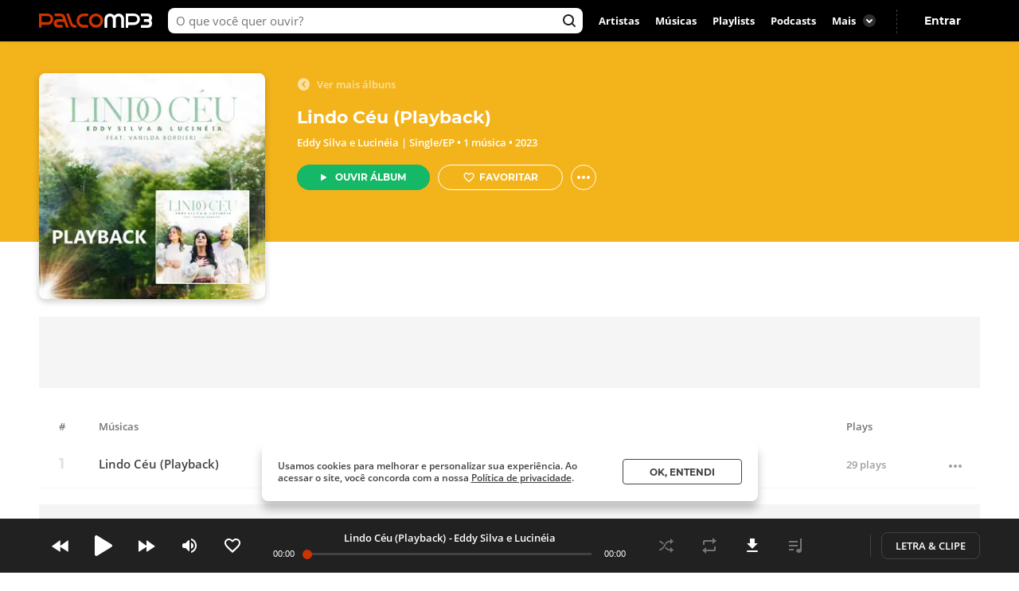

--- FILE ---
content_type: text/html; charset=utf-8
request_url: https://www.google.com/recaptcha/api2/aframe
body_size: 183
content:
<!DOCTYPE HTML><html><head><meta http-equiv="content-type" content="text/html; charset=UTF-8"></head><body><script nonce="bsnYZA3M3GSLQdAlo9YPwQ">/** Anti-fraud and anti-abuse applications only. See google.com/recaptcha */ try{var clients={'sodar':'https://pagead2.googlesyndication.com/pagead/sodar?'};window.addEventListener("message",function(a){try{if(a.source===window.parent){var b=JSON.parse(a.data);var c=clients[b['id']];if(c){var d=document.createElement('img');d.src=c+b['params']+'&rc='+(localStorage.getItem("rc::a")?sessionStorage.getItem("rc::b"):"");window.document.body.appendChild(d);sessionStorage.setItem("rc::e",parseInt(sessionStorage.getItem("rc::e")||0)+1);localStorage.setItem("rc::h",'1770016054470');}}}catch(b){}});window.parent.postMessage("_grecaptcha_ready", "*");}catch(b){}</script></body></html>

--- FILE ---
content_type: text/css; charset=utf-8
request_url: https://cdn-academy.akamaized.net/sscdn/gcs/palcomp3-static/shared-2506e01721774d13c1e277d0147bf5f27f7e72754ed623321ff.css
body_size: 2536
content:
._1e2Hh{color:#757575;display:-webkit-inline-box;display:-webkit-inline-flex;display:-ms-inline-flexbox;display:inline-flex;font-family:Open Sans,sans-serif;font-size:13px;font-weight:600;line-height:1.39;padding-right:24px;position:relative}._2VEqy{left:81px}._2RQld{background:#9e9e9e;border-radius:16px;display:inline-block;height:16px;position:relative;width:16px}._2RQld:after{background-image:url(sprite-icons_v66305b7e65595e462e6fb130fae0e4d89.svg);background-position:-221px -2px;background-repeat:no-repeat;border-radius:8px;font-size:0;height:16px;right:0;top:0;width:16px}._2RQld:after,._2RQld:before{content:"";display:block;position:absolute}._2RQld:before{height:10px;right:3px;top:3px;width:10px}._3lsR_{color:#fff}._3lsR_ ._2RQld:after{background-image:url(sprite-icons_v66305b7e65595e462e6fb130fae0e4d89.svg);background-position:-202px -102px;background-repeat:no-repeat;font-size:0}._1qNi7{color:#fff}._1qNi7 ._2RQld:after{background-image:url(sprite-icons_v66305b7e65595e462e6fb130fae0e4d89.svg);background-position:-222px -102px;background-repeat:no-repeat;font-size:0}@media (min-width:768px){._1e2Hh{margin-left:auto;margin-right:auto}._1Hvd_{margin-left:0}._2BXvC{position:absolute;right:0;top:0}._1CueG{left:0;padding-left:23px;position:relative;top:0}._1CueG ._2RQld{left:0;position:absolute;top:1px}._1CueG ._2RQld:after{-webkit-transform:rotate(180deg);-ms-transform:rotate(180deg);transform:rotate(180deg)}._1e2Hh:hover{color:#c30}._1e2Hh:hover ._2RQld:before{background:#fff}._1e2Hh:hover ._2RQld:after{background-image:url(sprite-icons_v66305b7e65595e462e6fb130fae0e4d89.svg);background-position:-62px -142px;background-repeat:no-repeat;font-size:0}._2RQld{position:absolute;right:0;top:1px}.theme--red ._1HSpr:hover{color:#e53935}.theme--red ._1HSpr:hover ._2RQld,.theme--red ._1HSpr:hover ._2RQld:before{background:#e53935}.theme--red ._1HSpr:hover ._2RQld:after{background-image:url(sprite-icons_v66305b7e65595e462e6fb130fae0e4d89.svg);background-position:-221px -2px;background-repeat:no-repeat;font-size:0}.theme--pink ._1HSpr:hover{color:#d81b60}.theme--pink ._1HSpr:hover ._2RQld,.theme--pink ._1HSpr:hover ._2RQld:before{background:#d81b60}.theme--pink ._1HSpr:hover ._2RQld:after{background-image:url(sprite-icons_v66305b7e65595e462e6fb130fae0e4d89.svg);background-position:-221px -2px;background-repeat:no-repeat;font-size:0}.theme--purple ._1HSpr:hover{color:#8e24aa}.theme--purple ._1HSpr:hover ._2RQld,.theme--purple ._1HSpr:hover ._2RQld:before{background:#8e24aa}.theme--purple ._1HSpr:hover ._2RQld:after{background-image:url(sprite-icons_v66305b7e65595e462e6fb130fae0e4d89.svg);background-position:-221px -2px;background-repeat:no-repeat;font-size:0}.theme--violet ._1HSpr:hover{color:#5e35b1}.theme--violet ._1HSpr:hover ._2RQld,.theme--violet ._1HSpr:hover ._2RQld:before{background:#5e35b1}.theme--violet ._1HSpr:hover ._2RQld:after{background-image:url(sprite-icons_v66305b7e65595e462e6fb130fae0e4d89.svg);background-position:-221px -2px;background-repeat:no-repeat;font-size:0}.theme--indigo ._1HSpr:hover{color:#3949ab}.theme--indigo ._1HSpr:hover ._2RQld,.theme--indigo ._1HSpr:hover ._2RQld:before{background:#3949ab}.theme--indigo ._1HSpr:hover ._2RQld:after{background-image:url(sprite-icons_v66305b7e65595e462e6fb130fae0e4d89.svg);background-position:-221px -2px;background-repeat:no-repeat;font-size:0}.theme--blue ._1HSpr:hover{color:#1e88e5}.theme--blue ._1HSpr:hover ._2RQld,.theme--blue ._1HSpr:hover ._2RQld:before{background:#1e88e5}.theme--blue ._1HSpr:hover ._2RQld:after{background-image:url(sprite-icons_v66305b7e65595e462e6fb130fae0e4d89.svg);background-position:-221px -2px;background-repeat:no-repeat;font-size:0}.theme--lightBlue ._1HSpr:hover{color:#039be5}.theme--lightBlue ._1HSpr:hover ._2RQld,.theme--lightBlue ._1HSpr:hover ._2RQld:before{background:#039be5}.theme--lightBlue ._1HSpr:hover ._2RQld:after{background-image:url(sprite-icons_v66305b7e65595e462e6fb130fae0e4d89.svg);background-position:-221px -2px;background-repeat:no-repeat;font-size:0}.theme--cian ._1HSpr:hover{color:#00acc1}.theme--cian ._1HSpr:hover ._2RQld,.theme--cian ._1HSpr:hover ._2RQld:before{background:#00acc1}.theme--cian ._1HSpr:hover ._2RQld:after{background-image:url(sprite-icons_v66305b7e65595e462e6fb130fae0e4d89.svg);background-position:-221px -2px;background-repeat:no-repeat;font-size:0}.theme--teal ._1HSpr:hover{color:#009688}.theme--teal ._1HSpr:hover ._2RQld,.theme--teal ._1HSpr:hover ._2RQld:before{background:#009688}.theme--teal ._1HSpr:hover ._2RQld:after{background-image:url(sprite-icons_v66305b7e65595e462e6fb130fae0e4d89.svg);background-position:-221px -2px;background-repeat:no-repeat;font-size:0}.theme--green ._1HSpr:hover{color:#4caf50}.theme--green ._1HSpr:hover ._2RQld,.theme--green ._1HSpr:hover ._2RQld:before{background:#4caf50}.theme--green ._1HSpr:hover ._2RQld:after{background-image:url(sprite-icons_v66305b7e65595e462e6fb130fae0e4d89.svg);background-position:-221px -2px;background-repeat:no-repeat;font-size:0}.theme--lightGreen ._1HSpr:hover{color:#7cb342}.theme--lightGreen ._1HSpr:hover ._2RQld,.theme--lightGreen ._1HSpr:hover ._2RQld:before{background:#7cb342}.theme--lightGreen ._1HSpr:hover ._2RQld:after{background-image:url(sprite-icons_v66305b7e65595e462e6fb130fae0e4d89.svg);background-position:-221px -2px;background-repeat:no-repeat;font-size:0}.theme--lime ._1HSpr:hover{color:#b4bd30}.theme--lime ._1HSpr:hover ._2RQld,.theme--lime ._1HSpr:hover ._2RQld:before{background:#b4bd30}.theme--lime ._1HSpr:hover ._2RQld:after{background-image:url(sprite-icons_v66305b7e65595e462e6fb130fae0e4d89.svg);background-position:-221px -2px;background-repeat:no-repeat;font-size:0}.theme--mustard ._1HSpr:hover{color:#d6c422}.theme--mustard ._1HSpr:hover ._2RQld,.theme--mustard ._1HSpr:hover ._2RQld:before{background:#d6c422}.theme--mustard ._1HSpr:hover ._2RQld:after{background-image:url(sprite-icons_v66305b7e65595e462e6fb130fae0e4d89.svg);background-position:-221px -2px;background-repeat:no-repeat;font-size:0}.theme--yellow ._1HSpr:hover{color:#f3b31b}.theme--yellow ._1HSpr:hover ._2RQld,.theme--yellow ._1HSpr:hover ._2RQld:before{background:#f3b31b}.theme--yellow ._1HSpr:hover ._2RQld:after{background-image:url(sprite-icons_v66305b7e65595e462e6fb130fae0e4d89.svg);background-position:-221px -2px;background-repeat:no-repeat;font-size:0}.theme--amber ._1HSpr:hover{color:#fb8c00}.theme--amber ._1HSpr:hover ._2RQld,.theme--amber ._1HSpr:hover ._2RQld:before{background:#fb8c00}.theme--amber ._1HSpr:hover ._2RQld:after{background-image:url(sprite-icons_v66305b7e65595e462e6fb130fae0e4d89.svg);background-position:-221px -2px;background-repeat:no-repeat;font-size:0}.theme--orange ._1HSpr:hover{color:#f35220}.theme--orange ._1HSpr:hover ._2RQld,.theme--orange ._1HSpr:hover ._2RQld:before{background:#f35220}.theme--orange ._1HSpr:hover ._2RQld:after{background-image:url(sprite-icons_v66305b7e65595e462e6fb130fae0e4d89.svg);background-position:-221px -2px;background-repeat:no-repeat;font-size:0}.theme--brown ._1HSpr:hover{color:#795548}.theme--brown ._1HSpr:hover ._2RQld,.theme--brown ._1HSpr:hover ._2RQld:before{background:#795548}.theme--brown ._1HSpr:hover ._2RQld:after{background-image:url(sprite-icons_v66305b7e65595e462e6fb130fae0e4d89.svg);background-position:-221px -2px;background-repeat:no-repeat;font-size:0}.theme--beige ._1HSpr:hover{color:#a1887f}.theme--beige ._1HSpr:hover ._2RQld,.theme--beige ._1HSpr:hover ._2RQld:before{background:#a1887f}.theme--beige ._1HSpr:hover ._2RQld:after{background-image:url(sprite-icons_v66305b7e65595e462e6fb130fae0e4d89.svg);background-position:-221px -2px;background-repeat:no-repeat;font-size:0}.theme--darkBlue ._1HSpr:hover{color:#607d8b}.theme--darkBlue ._1HSpr:hover ._2RQld,.theme--darkBlue ._1HSpr:hover ._2RQld:before{background:#607d8b}.theme--darkBlue ._1HSpr:hover ._2RQld:after{background-image:url(sprite-icons_v66305b7e65595e462e6fb130fae0e4d89.svg);background-position:-221px -2px;background-repeat:no-repeat;font-size:0}.theme--black ._1HSpr:hover{color:#424242}.theme--black ._1HSpr:hover ._2RQld,.theme--black ._1HSpr:hover ._2RQld:before{background:#424242}.theme--black ._1HSpr:hover ._2RQld:after{background-image:url(sprite-icons_v66305b7e65595e462e6fb130fae0e4d89.svg);background-position:-221px -2px;background-repeat:no-repeat;font-size:0}}@media (max-width:767px){._1e2Hh{-webkit-box-pack:center;-ms-flex-pack:center;-webkit-box-align:center;-ms-flex-align:center;-webkit-align-items:center;align-items:center;-webkit-justify-content:center;justify-content:center;margin-top:20px;padding-right:0;text-align:center;width:100%}._2RQld{margin-left:8px}.row--clear+._1e2Hh{margin-top:35px}.theme--red ._1e2Hh{color:#e53935}.theme--red ._1e2Hh ._2RQld{background:#e53935}.theme--pink ._1e2Hh{color:#d81b60}.theme--pink ._1e2Hh ._2RQld{background:#d81b60}.theme--purple ._1e2Hh{color:#8e24aa}.theme--purple ._1e2Hh ._2RQld{background:#8e24aa}.theme--violet ._1e2Hh{color:#5e35b1}.theme--violet ._1e2Hh ._2RQld{background:#5e35b1}.theme--indigo ._1e2Hh{color:#3949ab}.theme--indigo ._1e2Hh ._2RQld{background:#3949ab}.theme--blue ._1e2Hh{color:#1e88e5}.theme--blue ._1e2Hh ._2RQld{background:#1e88e5}.theme--lightBlue ._1e2Hh{color:#039be5}.theme--lightBlue ._1e2Hh ._2RQld{background:#039be5}.theme--cian ._1e2Hh{color:#00acc1}.theme--cian ._1e2Hh ._2RQld{background:#00acc1}.theme--teal ._1e2Hh{color:#009688}.theme--teal ._1e2Hh ._2RQld{background:#009688}.theme--green ._1e2Hh{color:#4caf50}.theme--green ._1e2Hh ._2RQld{background:#4caf50}.theme--lightGreen ._1e2Hh{color:#7cb342}.theme--lightGreen ._1e2Hh ._2RQld{background:#7cb342}.theme--lime ._1e2Hh{color:#b4bd30}.theme--lime ._1e2Hh ._2RQld{background:#b4bd30}.theme--mustard ._1e2Hh{color:#d6c422}.theme--mustard ._1e2Hh ._2RQld{background:#d6c422}.theme--yellow ._1e2Hh{color:#f3b31b}.theme--yellow ._1e2Hh ._2RQld{background:#f3b31b}.theme--amber ._1e2Hh{color:#fb8c00}.theme--amber ._1e2Hh ._2RQld{background:#fb8c00}.theme--orange ._1e2Hh{color:#f35220}.theme--orange ._1e2Hh ._2RQld{background:#f35220}.theme--brown ._1e2Hh{color:#795548}.theme--brown ._1e2Hh ._2RQld{background:#795548}.theme--beige ._1e2Hh{color:#a1887f}.theme--beige ._1e2Hh ._2RQld{background:#a1887f}.theme--darkBlue ._1e2Hh{color:#607d8b}.theme--darkBlue ._1e2Hh ._2RQld{background:#607d8b}.theme--black ._1e2Hh{color:#424242}.theme--black ._1e2Hh ._2RQld{background:#424242}}._7X6uG{color:#fff;margin-bottom:20px;opacity:.6;padding-left:25px}._7X6uG:hover{color:#fff;opacity:1}._7X6uG ._2RQld,._7X6uG:hover ._2RQld,._7X6uG:hover ._2RQld:before{background:transparent}._7X6uG ._2RQld{left:0;margin:0 6px 0 0}._7X6uG ._2RQld:after,._7X6uG:hover ._2RQld:after{background-image:url(sprite-icons_v66305b7e65595e462e6fb130fae0e4d89.svg);background-position:-22px -62px;background-repeat:no-repeat;content:"";font-size:0;-webkit-transform:rotate(180deg);-ms-transform:rotate(180deg);transform:rotate(180deg)}.buttonPlay{background:#14b866;border-radius:50%;font-size:0}.buttonPlay:before{content:"";display:inline-block;left:2px;position:relative}.buttonPlay:hover{background:#12a55c}.buttonPlay:disabled{background:#e0e0e0;cursor:default}.Y8vPn:before,._1aqS9:before,._2ZjP6:before,._2bGya:before,._3_c9s:before{background-image:url(sprite-icons_v66305b7e65595e462e6fb130fae0e4d89.svg);background-repeat:no-repeat;font-size:0}._1aqS9{height:24px;width:24px}._1aqS9:before{background-position:-7px -6px;font-size:0;height:8px;left:1px;width:7px}._2ZjP6{height:32px;width:32px}.Y8vPn:before,._2ZjP6:before,._2bGya:before,._3_c9s:before{background-image:url(sprite-icons_v66305b7e65595e462e6fb130fae0e4d89.svg);background-repeat:no-repeat;font-size:0}._2ZjP6:before{background-position:-46px -3px;font-size:0;height:14px;width:10px}._2bGya{height:35px;width:35px}._2bGya:before{background-position:-46px -3px;font-size:0;height:15px;top:1px;width:11px}._3_c9s{height:50px;width:50px}._3_c9s:before{background-position:-62px 0;font-size:0;height:21px;left:20px;position:absolute;top:14px;width:16px}.Y8vPn:before{background-position:-104px -3px;font-size:0;height:14px;left:0;width:10px}._2fk-2{cursor:pointer;line-height:1.3}._1BXz7,._2fk-2,._2vwkC{display:block;position:relative}._1BXz7{background:#e0e0e0;border-radius:8px;overflow:hidden}._1BXz7:before{top:0}._1BXz7:before,.img-center{left:0;position:absolute;width:100%}.img-center{top:50%;-webkit-transform:translateY(-50%);-ms-transform:translateY(-50%);transform:translateY(-50%)}._1Dezo{-webkit-box-orient:vertical;-webkit-line-clamp:2;display:block;display:-webkit-box;font-size:15.01px;margin-top:15px;max-height:39px;overflow:hidden;text-overflow:ellipsis}._3W25I{color:#9e9e9e;display:block;margin-top:5px}._1DoOt ._1Dezo{color:#fff}._1DoOt ._3W25I{color:#757575}._1DoOt ._1BXz7{background:transparent;-webkit-box-shadow:none;box-shadow:none}.hover ._1DoOt:hover ._1BXz7{-webkit-box-shadow:0 3px 8px rgba(0,0,0,.5);box-shadow:0 3px 8px rgba(0,0,0,.5)}._1oNnC{margin-bottom:15px}@media (min-width:1071px){._2fk-2:hover ._1Dezo{color:#c30}._2fk-2:hover ._3W25I{color:#424242}._2fk-2:hover ._39fe2{color:#fff}._2fk-2:hover .buttonPlay{opacity:1;-webkit-transition:opacity .15s cubic-bezier(.4,0,.6,1),visibility 0s 0s;transition:opacity .15s cubic-bezier(.4,0,.6,1),visibility 0s 0s;visibility:visible}.theme--red ._2fk-2:hover ._1Dezo{color:#e53935}.theme--pink ._2fk-2:hover ._1Dezo{color:#d81b60}.theme--purple ._2fk-2:hover ._1Dezo{color:#8e24aa}.theme--violet ._2fk-2:hover ._1Dezo{color:#5e35b1}.theme--indigo ._2fk-2:hover ._1Dezo{color:#3949ab}.theme--blue ._2fk-2:hover ._1Dezo{color:#1e88e5}.theme--lightBlue ._2fk-2:hover ._1Dezo{color:#039be5}.theme--cian ._2fk-2:hover ._1Dezo{color:#00acc1}.theme--teal ._2fk-2:hover ._1Dezo{color:#009688}.theme--green ._2fk-2:hover ._1Dezo{color:#4caf50}.theme--lightGreen ._2fk-2:hover ._1Dezo{color:#7cb342}.theme--lime ._2fk-2:hover ._1Dezo{color:#b4bd30}.theme--mustard ._2fk-2:hover ._1Dezo{color:#d6c422}.theme--yellow ._2fk-2:hover ._1Dezo{color:#f3b31b}.theme--amber ._2fk-2:hover ._1Dezo{color:#fb8c00}.theme--orange ._2fk-2:hover ._1Dezo{color:#f35220}.theme--brown ._2fk-2:hover ._1Dezo{color:#795548}.theme--beige ._2fk-2:hover ._1Dezo{color:#a1887f}.theme--darkBlue ._2fk-2:hover ._1Dezo{color:#607d8b}.theme--black ._2fk-2:hover ._1Dezo{color:#424242}}@media (max-width:767px){._2fk-2{margin-bottom:15px}._1Dezo{font-size:13px;margin-top:10px;max-height:33.8px}}.hover ._1RYUM ._1BXz7{-webkit-transition:-webkit-box-shadow .15s cubic-bezier(.4,0,.6,1);transition:-webkit-box-shadow .15s cubic-bezier(.4,0,.6,1);transition:box-shadow .15s cubic-bezier(.4,0,.6,1);transition:box-shadow .15s cubic-bezier(.4,0,.6,1),-webkit-box-shadow .15s cubic-bezier(.4,0,.6,1)}.hover ._1RYUM:hover ._1BXz7{-webkit-box-shadow:0 10px 13px 0 hsla(0,0%,69%,.5);box-shadow:0 10px 13px 0 hsla(0,0%,69%,.5)}.iENI4{border:1px solid #fff;border-radius:50%;cursor:pointer;display:block;height:32px;margin-left:10px;position:relative;width:32px}.iENI4:before{background-image:url(sprite-icons_v66305b7e65595e462e6fb130fae0e4d89.svg);background-position:-160px 0;background-repeat:no-repeat;content:"";display:inline-block;font-size:0;height:20px;left:5px;position:absolute;top:5px;-webkit-transform:rotate(90deg);-ms-transform:rotate(90deg);transform:rotate(90deg);width:20px}@media (max-width:767px){.iENI4{border:initial;border-radius:initial;cursor:pointer;display:block;margin-left:0;position:relative}}._3tMEH:hover ._3FUvB{-webkit-box-shadow:0 3px 8px #e0e0e0;box-shadow:0 3px 8px #e0e0e0}._3FUvB{-webkit-box-shadow:0 1px 2px #e0e0e0;box-shadow:0 1px 2px #e0e0e0;-webkit-transition:-webkit-box-shadow .15s;transition:-webkit-box-shadow .15s;transition:box-shadow .15s;transition:box-shadow .15s,-webkit-box-shadow .15s}._3FUvB,._3Zk9R{padding-top:100%}._1Y3bK{left:0;top:0;width:100%}._1Y3bK,._1i9uX{position:absolute}._1i9uX{display:block;left:50%;opacity:0;top:50%;-webkit-transform:translate(-50%,-50%);-ms-transform:translate(-50%,-50%);transform:translate(-50%,-50%);-webkit-transition:opacity .15s cubic-bezier(.4,0,.6,1),visibility 0s .15s;transition:opacity .15s cubic-bezier(.4,0,.6,1),visibility 0s .15s;visibility:hidden;z-index:1}

--- FILE ---
content_type: text/css; charset=utf-8
request_url: https://cdn-academy.akamaized.net/sscdn/gcs/palcomp3-static/ccid0d0ed55bc1a.css
body_size: 413
content:
._1EfQ_{display:inline-block;height:45px;padding:0 30px 0 22px;position:relative}._2ijN9{width:105px}._36iKa:before{border-left:1px dashed #424242;content:"";display:block;height:30px;left:-1px;position:absolute;top:7px}._2cPhB:before{border-left:1px dashed #e8e8ed}._3FWgH{border-radius:50%;height:24px;right:15px;top:10px;width:24px}._2_H-y,._3FWgH{position:absolute}._2_H-y{background:#fff;border:1px solid #ddd;border-radius:4px;-webkit-box-shadow:0 1px 3px rgba(0,0,0,.1);box-shadow:0 1px 3px rgba(0,0,0,.1);height:auto;padding:10px;right:0;top:52px;width:100px;z-index:2}._2befv{color:#9e9e9e;display:block;font:600 13px/30px Open Sans,sans-serif;text-align:right;width:100%}._2befv:hover{text-decoration:underline}

--- FILE ---
content_type: application/javascript; charset=utf-8
request_url: https://fundingchoicesmessages.google.com/f/AGSKWxXvlWkF7b80yvuwFVh-ckfZP_SDUm5hWEYZjr_yh5uyUa8z3yr1GXVnDUbVheHsnC5jhEeuuPU9E8n43gZRrupWMPpK8Xza2WrKLBWR9gSQpvlkdZ2HJz_VxL9BfNRwONaQ5RI92MSMv8MNYYt7f8QWhQ31YtEEiSrQNf7TyRlZxUQrlg2U8lTLHRFr/_/blogoas-_620x203_/adb.js?tag=/GetVASTAd?/ads_min_
body_size: -1285
content:
window['76551d18-55a5-44a3-b984-31f3c67768f3'] = true;

--- FILE ---
content_type: text/javascript; charset=utf-8
request_url: https://cdn-academy.akamaized.net/sscdn/gcs/palcomp3-static/shared-daadf039fdc68b5b66cf880d7e5e0843a19dc217.ad434ff59f4.js
body_size: 3413
content:
(this.__LOADABLE_LOADED_CHUNKS__=this.__LOADABLE_LOADED_CHUNKS__||[]).push([[2886],{80430:(e,i,t)=>{"use strict";t.d(i,{Z:()=>d});var n=t(85893);const a="_2Fpx_",s="_2Du4d",l="_1LymC",r="_2L6d0",o="_2asLV",c="_3sVhW",d=({isPlaying:e,className:i})=>(0,n.jsxs)("div",Object.assign({className:`${a} ${e?"":s} ${i||""}`},{children:[(0,n.jsx)("i",{className:l}),(0,n.jsx)("i",{className:r}),(0,n.jsx)("i",{className:o}),(0,n.jsx)("i",{className:c})]}))},48168:(e,i,t)=>{"use strict";t.d(i,{E8:()=>r,uE:()=>o});var n=t(85893),a=t(67294);const s=(e,i)=>[e,...i||[]],l=(0,a.forwardRef)((e,i)=>{const t=s("",e.className).join(" ");return(0,n.jsx)("ul",Object.assign({ref:i,className:t},{children:e.children}))}),r=(0,a.forwardRef)((e,i)=>{const t=s("",e.className);return(0,n.jsx)(l,Object.assign({ref:i,className:t},{children:e.children}))}),o=e=>{const i=s("",e.className);return(0,n.jsx)(l,Object.assign({className:i},{children:e.children}))}},58281:(e,i,t)=>{"use strict";t.d(i,{_:()=>I});var n=t(85893),a=t(40684),s=t(67294),l=t(73727),r=t(946),o=t(19600),c=t(57422),d=t(70378),m=t(79370),u=t(754),v=t(28154),h=t(2209),p=t(83211),f=t(62534),k=t(80430),y=t(88022),N=t(18032);const g=(0,a.ZP)({resolved:{},chunkName:()=>"overflow-playlistPlayer",isReady(e){var i=this.resolve(e);return!0===this.resolved[i]&&!!t.m[i]},importAsync:()=>Promise.all([t.e(4399),t.e(5826),t.e(713)]).then(t.bind(t,21537)),requireAsync(e){var i=this,t=this.resolve(e);return this.resolved[t]=!1,this.importAsync(e).then(function(e){return i.resolved[t]=!0,e})},requireSync(e){var i=this.resolve(e);return t(i)},resolve(){return 21537}}),I=(0,s.memo)(({song:e,index:i,prefix:t,isCurrent:a,isPlaying:I,alphabetic:b,listContainerID:O,playSongAction:S,playlistIsChanged:E,showArtistName:D,overflowTitleColor:A,isPlaylistPlayer:T,className:_})=>{const R=a&&I,P={song:e,btnClass:`${h.Z.listOverflowWrapper} ${y.Z.listOverflowWrapper}`,containerID:O,isArtistPage:!0,titleColor:A},w=(0,s.useRef)(null),{actions:j}=(0,N.Qn)();return(0,n.jsxs)("li",Object.assign({className:`${h.Z.listItem} ${y.Z.listItem} ${T?y.Z.player:""} ${_||""}`},{children:[(0,n.jsxs)("div",Object.assign({"data-musicindex":i+1,prefix:t,className:`${y.Z.listItemInfo} ${I?y.Z.listItemInfoPlaying:""} ${b?y.Z.listAlphabeticItem:""} u-ellipsis`},{children:[R&&(0,n.jsx)(k.Z,{className:T?y.Z.histogram:"",isPlaying:I}),(0,n.jsx)(l.rU,Object.assign({to:e.artist?(0,m.E3)(e.artist.slug,e.slug):"",title:`Ir para música ${e.title}${e.artist?` de ${e.artist.name}`:""}`,onClick:t=>{E&&t.preventDefault(),(0,r.tq)()&&(t.preventDefault(),(0,o.g)((0,m.ks)(e.artist.slug,e.slug)),j.togglePlayerMobile(!0)),S&&S(i,e,!0)},className:`${h.Z.listLinkFull} ${y.Z.listItemTitle}`},{children:e.title})),D&&(0,n.jsx)(l.rU,Object.assign({className:y.Z.listItemArtist,to:(0,m.dy)(e.artist?e.artist.slug:"")},{children:e.artist?e.artist.name:""})),(0,n.jsx)("span",Object.assign({className:y.Z.listItemPlays},{children:e.plays?`${(0,c.D)(e.plays)} ${(0,d.tl)("play",e.plays)}`:"música nova"}))]})),!I&&S&&(0,n.jsx)(u.Z,{size:v.K.SMALL,onClick:()=>b?S(i,e):S(i),cssClass:y.Z.buttonPlay}),T?(0,n.jsx)("button",{ref:w,onClick:e=>{e.stopPropagation(),p.Z.open({content:()=>(0,n.jsx)(g,Object.assign({},P,{buttonRef:w}))})},className:`${h.Z.listOverflowWrapper} ${y.Z.listOverflowWrapper}`,title:"Ver opções"}):(0,n.jsx)(f.Z,Object.assign({},P))]}))})},62534:(e,i,t)=>{"use strict";t.d(i,{Z:()=>d});var n=t(85893),a=t(67294),s=t(83211),l=t(15196),r=t(40684);const o=(0,r.ZP)({resolved:{},chunkName:()=>"overflow-song",isReady(e){var i=this.resolve(e);return!0===this.resolved[i]&&!!t.m[i]},importAsync:()=>Promise.all([t.e(4399),t.e(5826),t.e(3685)]).then(t.bind(t,24503)),requireAsync(e){var i=this,t=this.resolve(e);return this.resolved[t]=!1,this.importAsync(e).then(function(e){return i.resolved[t]=!0,e})},requireSync(e){var i=this.resolve(e);return t(i)},resolve(){return 24503}}),c=e=>{const i=(0,a.useRef)(null),t=`${e.btnClass} ${e.shouldLockButton?l.Ne:""}`,r=e.ccidSelector||`musicOverflow--${e.song.id.replace(/\W+/,"")}`;return(0,n.jsx)("button",Object.assign({ref:i,className:t,onClick:t=>{t.stopPropagation(),t.preventDefault(),s.Z.open({content:()=>(0,n.jsx)(o,Object.assign({},e,{buttonRef:i,ccidSelector:r,onClickItem:e.closeSearch}))})},title:"Ver opções"},{children:e.children}))},d=c},19600:(e,i,t)=>{"use strict";t.d(i,{g:()=>a,I:()=>l});var n=t(25285);const a=e=>{try{window.history.pushState({},"",e||"")}catch(e){}(0,n.Z0)(window.location.pathname)};var s=t(60092);const l=(e,i)=>{const{actions:t,state:n}=(0,s.eB)(),a=Boolean(e===n.title||window.location.pathname===n.url),l=n.shuffle&&!i?n.shuffle[n.index]:n.index;return{isPlayingPlaylistItem:(e,i)=>Boolean(t.currentPlaylistItem()&&t.currentPlaylistItem().itemID===e&&a&&l===i&&n.isPlaying),isCurrentPlaylistItem:(e,i)=>Boolean(t.currentPlaylistItem()&&t.currentPlaylistItem().itemID===e&&l===i&&a)}}},34035:(e,i,t)=>{"use strict";t.d(i,{rU:()=>l,WO:()=>r,Tl:()=>m});var n=t(5955),a=t(21350),s=t(93649);const l=({id:e,type:i,reaction:t,callback:l})=>a.ZP.mutate({mutation:n.ADD_REACTION,variables:{input:{itemID:e,itemType:i,reaction:t,clientMutationId:""}}}).then(()=>{s.ZP.setUserReaction(i,e,t),l&&l()}).catch(()=>{}),r=({id:e,type:i})=>{a.ZP.mutate({mutation:n.REMOVE_REACTION,variables:{input:{itemID:e,itemType:i,clientMutationId:""}}}).then(()=>{s.ZP.setUserReaction(i,e,null)}).catch(()=>{})};var o=t(67294),c=t(63098),d=t(13804);const m=(e,i)=>{const t=(0,c.mL)();(0,o.useEffect)(()=>{t&&a.ZP.query({query:d.REACTION_POST,variables:{ids:e,itemType:i}}).then(({data:e})=>{e&&e.viewer&&(0,s.FJ)(e.viewer)}).catch(console.error)},[t,e.join(),i])}},5955:e=>{var i={kind:"Document",definitions:[{kind:"OperationDefinition",operation:"mutation",name:{kind:"Name",value:"ADD_REACTION"},variableDefinitions:[{kind:"VariableDefinition",variable:{kind:"Variable",name:{kind:"Name",value:"input"}},type:{kind:"NonNullType",type:{kind:"NamedType",name:{kind:"Name",value:"AddReactionInput"}}},directives:[]}],directives:[],selectionSet:{kind:"SelectionSet",selections:[{kind:"Field",name:{kind:"Name",value:"addReaction"},arguments:[{kind:"Argument",name:{kind:"Name",value:"input"},value:{kind:"Variable",name:{kind:"Name",value:"input"}}}],directives:[],selectionSet:{kind:"SelectionSet",selections:[{kind:"Field",name:{kind:"Name",value:"clientMutationId"},arguments:[],directives:[]}]}}]}},{kind:"OperationDefinition",operation:"mutation",name:{kind:"Name",value:"REMOVE_REACTION"},variableDefinitions:[{kind:"VariableDefinition",variable:{kind:"Variable",name:{kind:"Name",value:"input"}},type:{kind:"NonNullType",type:{kind:"NamedType",name:{kind:"Name",value:"RemoveReactionInput"}}},directives:[]}],directives:[],selectionSet:{kind:"SelectionSet",selections:[{kind:"Field",name:{kind:"Name",value:"removeReaction"},arguments:[{kind:"Argument",name:{kind:"Name",value:"input"},value:{kind:"Variable",name:{kind:"Name",value:"input"}}}],directives:[],selectionSet:{kind:"SelectionSet",selections:[{kind:"Field",name:{kind:"Name",value:"clientMutationId"},arguments:[],directives:[]}]}}]}}],loc:{start:0,end:193}};i.loc.source={body:"mutation ADD_REACTION($input:AddReactionInput!){addReaction(input:$input){clientMutationId}}mutation REMOVE_REACTION($input:RemoveReactionInput!){removeReaction(input:$input){clientMutationId}}",name:"GraphQL request",locationOffset:{line:1,column:1}};function t(e,i){if("FragmentSpread"===e.kind)i.add(e.name.value);else if("VariableDefinition"===e.kind){var n=e.type;"NamedType"===n.kind&&i.add(n.name.value)}e.selectionSet&&e.selectionSet.selections.forEach(function(e){t(e,i)}),e.variableDefinitions&&e.variableDefinitions.forEach(function(e){t(e,i)}),e.definitions&&e.definitions.forEach(function(e){t(e,i)})}var n={};function a(e,i){for(var t=0;t<e.definitions.length;t++){var n=e.definitions[t];if(n.name&&n.name.value==i)return n}}function s(e,i){var t={kind:e.kind,definitions:[a(e,i)]};e.hasOwnProperty("loc")&&(t.loc=e.loc);for(var s=n[i]||new Set,l=new Set,r=new Set(s);r.size>0;){var o=r;r=new Set,o.forEach(function(e){l.has(e)||(l.add(e),(n[e]||new Set).forEach(function(e){r.add(e)}))})}return l.forEach(function(i){var n=a(e,i);n&&t.definitions.push(n)}),t}i.definitions.forEach(function(e){if(e.name){var i=new Set;t(e,i),n[e.name.value]=i}}),e.exports=i,e.exports.ADD_REACTION=s(i,"ADD_REACTION"),e.exports.REMOVE_REACTION=s(i,"REMOVE_REACTION")},13804:e=>{var i={kind:"Document",definitions:[{kind:"OperationDefinition",operation:"query",name:{kind:"Name",value:"REACTION_POST"},variableDefinitions:[{kind:"VariableDefinition",variable:{kind:"Variable",name:{kind:"Name",value:"itemType"}},type:{kind:"NonNullType",type:{kind:"NamedType",name:{kind:"Name",value:"ReactedItemsEnum"}}},directives:[]},{kind:"VariableDefinition",variable:{kind:"Variable",name:{kind:"Name",value:"ids"}},type:{kind:"ListType",type:{kind:"NonNullType",type:{kind:"NamedType",name:{kind:"Name",value:"Int"}}}},directives:[]}],directives:[],selectionSet:{kind:"SelectionSet",selections:[{kind:"Field",name:{kind:"Name",value:"viewer"},arguments:[],directives:[],selectionSet:{kind:"SelectionSet",selections:[{kind:"Field",name:{kind:"Name",value:"id"},arguments:[],directives:[]},{kind:"Field",name:{kind:"Name",value:"hasReactions"},arguments:[{kind:"Argument",name:{kind:"Name",value:"itemType"},value:{kind:"Variable",name:{kind:"Name",value:"itemType"}}},{kind:"Argument",name:{kind:"Name",value:"ids"},value:{kind:"Variable",name:{kind:"Name",value:"ids"}}}],directives:[],selectionSet:{kind:"SelectionSet",selections:[{kind:"Field",name:{kind:"Name",value:"itemID"},arguments:[],directives:[]},{kind:"Field",name:{kind:"Name",value:"itemType"},arguments:[],directives:[]},{kind:"Field",name:{kind:"Name",value:"reaction"},arguments:[],directives:[]},{kind:"Field",name:{kind:"Name",value:"date"},arguments:[],directives:[]}]}}]}}]}}],loc:{start:0,end:144}};i.loc.source={body:"query REACTION_POST($itemType:ReactedItemsEnum!$ids:[Int!]){viewer{id hasReactions(itemType:$itemType ids:$ids){itemID itemType reaction date}}}",name:"GraphQL request",locationOffset:{line:1,column:1}};function t(e,i){if("FragmentSpread"===e.kind)i.add(e.name.value);else if("VariableDefinition"===e.kind){var n=e.type;"NamedType"===n.kind&&i.add(n.name.value)}e.selectionSet&&e.selectionSet.selections.forEach(function(e){t(e,i)}),e.variableDefinitions&&e.variableDefinitions.forEach(function(e){t(e,i)}),e.definitions&&e.definitions.forEach(function(e){t(e,i)})}var n={};function a(e,i){for(var t=0;t<e.definitions.length;t++){var n=e.definitions[t];if(n.name&&n.name.value==i)return n}}i.definitions.forEach(function(e){if(e.name){var i=new Set;t(e,i),n[e.name.value]=i}}),e.exports=i,e.exports.REACTION_POST=function(e,i){var t={kind:e.kind,definitions:[a(e,i)]};e.hasOwnProperty("loc")&&(t.loc=e.loc);for(var s=n[i]||new Set,l=new Set,r=new Set(s);r.size>0;){var o=r;r=new Set,o.forEach(function(e){l.has(e)||(l.add(e),(n[e]||new Set).forEach(function(e){r.add(e)}))})}return l.forEach(function(i){var n=a(e,i);n&&t.definitions.push(n)}),t}(i,"REACTION_POST")},2209:(e,i,t)=>{"use strict";t.d(i,{Z:()=>n});const n={listItem:"_1JQNG",listLinkFull:"_6fBao",listOverflowWrapper:"_2WcYt"}},88022:(e,i,t)=>{"use strict";t.d(i,{Z:()=>n});const n={listItem:"_3nZWO",listItemArtist:"_3vo3c",listItemInfo:"JaGEI",listItemTitle:"_16Uya",listItemPlays:"_1Ie3C",listItemInfoPlaying:"_17gu1",buttonPlay:"_21zQx",listOverflowWrapper:"ymbrt",player:"_1BXQa",histogram:"_180FV",themeRed:"theme--red",listAlphabeticItem:"_2kb5d",themePink:"theme--pink",themePurple:"theme--purple",themeViolet:"theme--violet",themeIndigo:"theme--indigo",themeBlue:"theme--blue",themeLightBlue:"theme--lightBlue",themeCian:"theme--cian",themeTeal:"theme--teal",themeGreen:"theme--green",themeLightGreen:"theme--lightGreen",themeLime:"theme--lime",themeMustard:"theme--mustard",themeYellow:"theme--yellow",themeAmber:"theme--amber",themeOrange:"theme--orange",themeBrown:"theme--brown",themeBeige:"theme--beige",themeDarkBlue:"theme--darkBlue",themeBlack:"theme--black"}}}]);